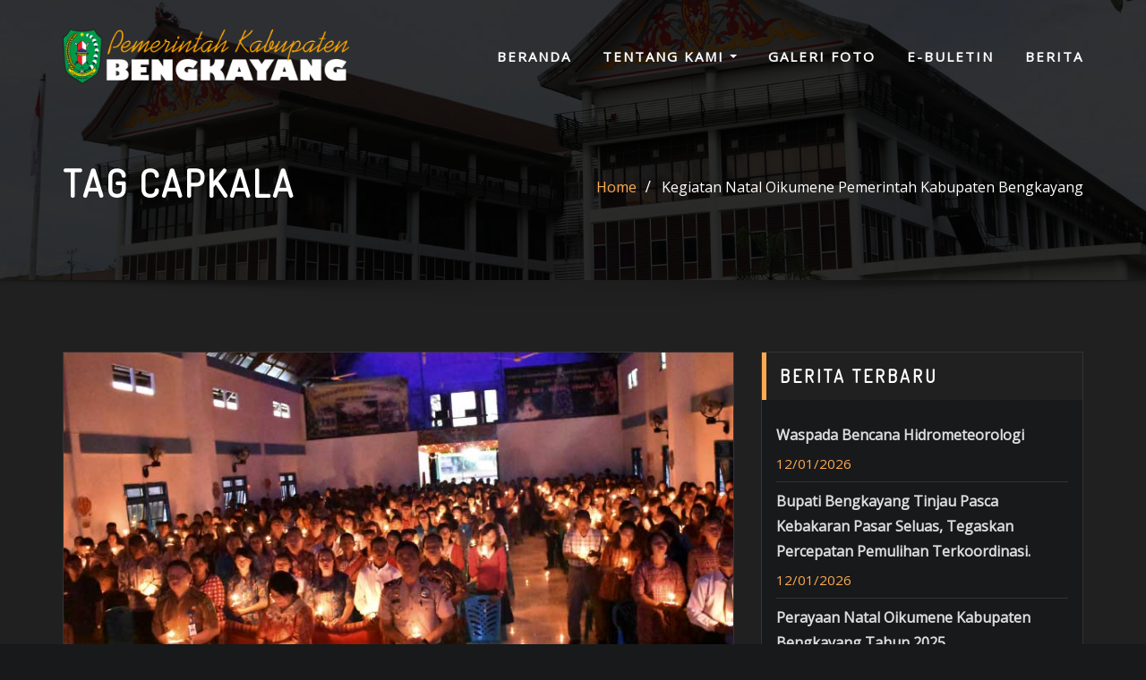

--- FILE ---
content_type: text/html; charset=UTF-8
request_url: https://bengkayangkab.go.id/tag/capkala/
body_size: 16419
content:
<!DOCTYPE html>
<html lang="en-US">
<head>	
	<meta charset="UTF-8">
    <meta name="viewport" content="width=device-width, initial-scale=1">
    <meta http-equiv="x-ua-compatible" content="ie=edge">
	
	
	<title>capkala &#8211; KABUPATEN BENGKAYANG</title>
<meta name='robots' content='max-image-preview:large' />
	<style>img:is([sizes="auto" i], [sizes^="auto," i]) { contain-intrinsic-size: 3000px 1500px }</style>
	<link rel='dns-prefetch' href='//www.googletagmanager.com' />
<link rel='dns-prefetch' href='//fonts.googleapis.com' />
<link rel='dns-prefetch' href='//pagead2.googlesyndication.com' />
<link rel="alternate" type="application/rss+xml" title="KABUPATEN BENGKAYANG &raquo; Feed" href="https://bengkayangkab.go.id/feed/" />
<link rel="alternate" type="application/rss+xml" title="KABUPATEN BENGKAYANG &raquo; Comments Feed" href="https://bengkayangkab.go.id/comments/feed/" />
<link rel="alternate" type="application/rss+xml" title="KABUPATEN BENGKAYANG &raquo; capkala Tag Feed" href="https://bengkayangkab.go.id/tag/capkala/feed/" />
<script type="text/javascript">
/* <![CDATA[ */
window._wpemojiSettings = {"baseUrl":"https:\/\/s.w.org\/images\/core\/emoji\/15.0.3\/72x72\/","ext":".png","svgUrl":"https:\/\/s.w.org\/images\/core\/emoji\/15.0.3\/svg\/","svgExt":".svg","source":{"concatemoji":"https:\/\/bengkayangkab.go.id\/wp-includes\/js\/wp-emoji-release.min.js?ver=6.7.4"}};
/*! This file is auto-generated */
!function(i,n){var o,s,e;function c(e){try{var t={supportTests:e,timestamp:(new Date).valueOf()};sessionStorage.setItem(o,JSON.stringify(t))}catch(e){}}function p(e,t,n){e.clearRect(0,0,e.canvas.width,e.canvas.height),e.fillText(t,0,0);var t=new Uint32Array(e.getImageData(0,0,e.canvas.width,e.canvas.height).data),r=(e.clearRect(0,0,e.canvas.width,e.canvas.height),e.fillText(n,0,0),new Uint32Array(e.getImageData(0,0,e.canvas.width,e.canvas.height).data));return t.every(function(e,t){return e===r[t]})}function u(e,t,n){switch(t){case"flag":return n(e,"\ud83c\udff3\ufe0f\u200d\u26a7\ufe0f","\ud83c\udff3\ufe0f\u200b\u26a7\ufe0f")?!1:!n(e,"\ud83c\uddfa\ud83c\uddf3","\ud83c\uddfa\u200b\ud83c\uddf3")&&!n(e,"\ud83c\udff4\udb40\udc67\udb40\udc62\udb40\udc65\udb40\udc6e\udb40\udc67\udb40\udc7f","\ud83c\udff4\u200b\udb40\udc67\u200b\udb40\udc62\u200b\udb40\udc65\u200b\udb40\udc6e\u200b\udb40\udc67\u200b\udb40\udc7f");case"emoji":return!n(e,"\ud83d\udc26\u200d\u2b1b","\ud83d\udc26\u200b\u2b1b")}return!1}function f(e,t,n){var r="undefined"!=typeof WorkerGlobalScope&&self instanceof WorkerGlobalScope?new OffscreenCanvas(300,150):i.createElement("canvas"),a=r.getContext("2d",{willReadFrequently:!0}),o=(a.textBaseline="top",a.font="600 32px Arial",{});return e.forEach(function(e){o[e]=t(a,e,n)}),o}function t(e){var t=i.createElement("script");t.src=e,t.defer=!0,i.head.appendChild(t)}"undefined"!=typeof Promise&&(o="wpEmojiSettingsSupports",s=["flag","emoji"],n.supports={everything:!0,everythingExceptFlag:!0},e=new Promise(function(e){i.addEventListener("DOMContentLoaded",e,{once:!0})}),new Promise(function(t){var n=function(){try{var e=JSON.parse(sessionStorage.getItem(o));if("object"==typeof e&&"number"==typeof e.timestamp&&(new Date).valueOf()<e.timestamp+604800&&"object"==typeof e.supportTests)return e.supportTests}catch(e){}return null}();if(!n){if("undefined"!=typeof Worker&&"undefined"!=typeof OffscreenCanvas&&"undefined"!=typeof URL&&URL.createObjectURL&&"undefined"!=typeof Blob)try{var e="postMessage("+f.toString()+"("+[JSON.stringify(s),u.toString(),p.toString()].join(",")+"));",r=new Blob([e],{type:"text/javascript"}),a=new Worker(URL.createObjectURL(r),{name:"wpTestEmojiSupports"});return void(a.onmessage=function(e){c(n=e.data),a.terminate(),t(n)})}catch(e){}c(n=f(s,u,p))}t(n)}).then(function(e){for(var t in e)n.supports[t]=e[t],n.supports.everything=n.supports.everything&&n.supports[t],"flag"!==t&&(n.supports.everythingExceptFlag=n.supports.everythingExceptFlag&&n.supports[t]);n.supports.everythingExceptFlag=n.supports.everythingExceptFlag&&!n.supports.flag,n.DOMReady=!1,n.readyCallback=function(){n.DOMReady=!0}}).then(function(){return e}).then(function(){var e;n.supports.everything||(n.readyCallback(),(e=n.source||{}).concatemoji?t(e.concatemoji):e.wpemoji&&e.twemoji&&(t(e.twemoji),t(e.wpemoji)))}))}((window,document),window._wpemojiSettings);
/* ]]> */
</script>
<link rel='stylesheet' id='ottwitter_css-css' href='https://bengkayangkab.go.id/wp-content/plugins/ot-twitter-feed/assets/css/ottwitterfeed.css?ver=6.7.4' type='text/css' media='all' />
<link rel='stylesheet' id='premium-addons-css' href='https://bengkayangkab.go.id/wp-content/plugins/premium-addons-for-elementor/assets/frontend/min-css/premium-addons.min.css?ver=4.10.81' type='text/css' media='all' />
<style id='wp-emoji-styles-inline-css' type='text/css'>

	img.wp-smiley, img.emoji {
		display: inline !important;
		border: none !important;
		box-shadow: none !important;
		height: 1em !important;
		width: 1em !important;
		margin: 0 0.07em !important;
		vertical-align: -0.1em !important;
		background: none !important;
		padding: 0 !important;
	}
</style>
<link rel='stylesheet' id='wp-block-library-css' href='https://bengkayangkab.go.id/wp-includes/css/dist/block-library/style.min.css?ver=6.7.4' type='text/css' media='all' />
<style id='tropicalista-pdfembed-style-inline-css' type='text/css'>
.wp-block-tropicalista-pdfembed{height:500px}

</style>
<style id='pdfemb-pdf-embedder-viewer-style-inline-css' type='text/css'>
.wp-block-pdfemb-pdf-embedder-viewer{max-width:none}

</style>
<style id='classic-theme-styles-inline-css' type='text/css'>
/*! This file is auto-generated */
.wp-block-button__link{color:#fff;background-color:#32373c;border-radius:9999px;box-shadow:none;text-decoration:none;padding:calc(.667em + 2px) calc(1.333em + 2px);font-size:1.125em}.wp-block-file__button{background:#32373c;color:#fff;text-decoration:none}
</style>
<style id='global-styles-inline-css' type='text/css'>
:root{--wp--preset--aspect-ratio--square: 1;--wp--preset--aspect-ratio--4-3: 4/3;--wp--preset--aspect-ratio--3-4: 3/4;--wp--preset--aspect-ratio--3-2: 3/2;--wp--preset--aspect-ratio--2-3: 2/3;--wp--preset--aspect-ratio--16-9: 16/9;--wp--preset--aspect-ratio--9-16: 9/16;--wp--preset--color--black: #000000;--wp--preset--color--cyan-bluish-gray: #abb8c3;--wp--preset--color--white: #ffffff;--wp--preset--color--pale-pink: #f78da7;--wp--preset--color--vivid-red: #cf2e2e;--wp--preset--color--luminous-vivid-orange: #ff6900;--wp--preset--color--luminous-vivid-amber: #fcb900;--wp--preset--color--light-green-cyan: #7bdcb5;--wp--preset--color--vivid-green-cyan: #00d084;--wp--preset--color--pale-cyan-blue: #8ed1fc;--wp--preset--color--vivid-cyan-blue: #0693e3;--wp--preset--color--vivid-purple: #9b51e0;--wp--preset--gradient--vivid-cyan-blue-to-vivid-purple: linear-gradient(135deg,rgba(6,147,227,1) 0%,rgb(155,81,224) 100%);--wp--preset--gradient--light-green-cyan-to-vivid-green-cyan: linear-gradient(135deg,rgb(122,220,180) 0%,rgb(0,208,130) 100%);--wp--preset--gradient--luminous-vivid-amber-to-luminous-vivid-orange: linear-gradient(135deg,rgba(252,185,0,1) 0%,rgba(255,105,0,1) 100%);--wp--preset--gradient--luminous-vivid-orange-to-vivid-red: linear-gradient(135deg,rgba(255,105,0,1) 0%,rgb(207,46,46) 100%);--wp--preset--gradient--very-light-gray-to-cyan-bluish-gray: linear-gradient(135deg,rgb(238,238,238) 0%,rgb(169,184,195) 100%);--wp--preset--gradient--cool-to-warm-spectrum: linear-gradient(135deg,rgb(74,234,220) 0%,rgb(151,120,209) 20%,rgb(207,42,186) 40%,rgb(238,44,130) 60%,rgb(251,105,98) 80%,rgb(254,248,76) 100%);--wp--preset--gradient--blush-light-purple: linear-gradient(135deg,rgb(255,206,236) 0%,rgb(152,150,240) 100%);--wp--preset--gradient--blush-bordeaux: linear-gradient(135deg,rgb(254,205,165) 0%,rgb(254,45,45) 50%,rgb(107,0,62) 100%);--wp--preset--gradient--luminous-dusk: linear-gradient(135deg,rgb(255,203,112) 0%,rgb(199,81,192) 50%,rgb(65,88,208) 100%);--wp--preset--gradient--pale-ocean: linear-gradient(135deg,rgb(255,245,203) 0%,rgb(182,227,212) 50%,rgb(51,167,181) 100%);--wp--preset--gradient--electric-grass: linear-gradient(135deg,rgb(202,248,128) 0%,rgb(113,206,126) 100%);--wp--preset--gradient--midnight: linear-gradient(135deg,rgb(2,3,129) 0%,rgb(40,116,252) 100%);--wp--preset--font-size--small: 13px;--wp--preset--font-size--medium: 20px;--wp--preset--font-size--large: 36px;--wp--preset--font-size--x-large: 42px;--wp--preset--spacing--20: 0.44rem;--wp--preset--spacing--30: 0.67rem;--wp--preset--spacing--40: 1rem;--wp--preset--spacing--50: 1.5rem;--wp--preset--spacing--60: 2.25rem;--wp--preset--spacing--70: 3.38rem;--wp--preset--spacing--80: 5.06rem;--wp--preset--shadow--natural: 6px 6px 9px rgba(0, 0, 0, 0.2);--wp--preset--shadow--deep: 12px 12px 50px rgba(0, 0, 0, 0.4);--wp--preset--shadow--sharp: 6px 6px 0px rgba(0, 0, 0, 0.2);--wp--preset--shadow--outlined: 6px 6px 0px -3px rgba(255, 255, 255, 1), 6px 6px rgba(0, 0, 0, 1);--wp--preset--shadow--crisp: 6px 6px 0px rgba(0, 0, 0, 1);}:where(.is-layout-flex){gap: 0.5em;}:where(.is-layout-grid){gap: 0.5em;}body .is-layout-flex{display: flex;}.is-layout-flex{flex-wrap: wrap;align-items: center;}.is-layout-flex > :is(*, div){margin: 0;}body .is-layout-grid{display: grid;}.is-layout-grid > :is(*, div){margin: 0;}:where(.wp-block-columns.is-layout-flex){gap: 2em;}:where(.wp-block-columns.is-layout-grid){gap: 2em;}:where(.wp-block-post-template.is-layout-flex){gap: 1.25em;}:where(.wp-block-post-template.is-layout-grid){gap: 1.25em;}.has-black-color{color: var(--wp--preset--color--black) !important;}.has-cyan-bluish-gray-color{color: var(--wp--preset--color--cyan-bluish-gray) !important;}.has-white-color{color: var(--wp--preset--color--white) !important;}.has-pale-pink-color{color: var(--wp--preset--color--pale-pink) !important;}.has-vivid-red-color{color: var(--wp--preset--color--vivid-red) !important;}.has-luminous-vivid-orange-color{color: var(--wp--preset--color--luminous-vivid-orange) !important;}.has-luminous-vivid-amber-color{color: var(--wp--preset--color--luminous-vivid-amber) !important;}.has-light-green-cyan-color{color: var(--wp--preset--color--light-green-cyan) !important;}.has-vivid-green-cyan-color{color: var(--wp--preset--color--vivid-green-cyan) !important;}.has-pale-cyan-blue-color{color: var(--wp--preset--color--pale-cyan-blue) !important;}.has-vivid-cyan-blue-color{color: var(--wp--preset--color--vivid-cyan-blue) !important;}.has-vivid-purple-color{color: var(--wp--preset--color--vivid-purple) !important;}.has-black-background-color{background-color: var(--wp--preset--color--black) !important;}.has-cyan-bluish-gray-background-color{background-color: var(--wp--preset--color--cyan-bluish-gray) !important;}.has-white-background-color{background-color: var(--wp--preset--color--white) !important;}.has-pale-pink-background-color{background-color: var(--wp--preset--color--pale-pink) !important;}.has-vivid-red-background-color{background-color: var(--wp--preset--color--vivid-red) !important;}.has-luminous-vivid-orange-background-color{background-color: var(--wp--preset--color--luminous-vivid-orange) !important;}.has-luminous-vivid-amber-background-color{background-color: var(--wp--preset--color--luminous-vivid-amber) !important;}.has-light-green-cyan-background-color{background-color: var(--wp--preset--color--light-green-cyan) !important;}.has-vivid-green-cyan-background-color{background-color: var(--wp--preset--color--vivid-green-cyan) !important;}.has-pale-cyan-blue-background-color{background-color: var(--wp--preset--color--pale-cyan-blue) !important;}.has-vivid-cyan-blue-background-color{background-color: var(--wp--preset--color--vivid-cyan-blue) !important;}.has-vivid-purple-background-color{background-color: var(--wp--preset--color--vivid-purple) !important;}.has-black-border-color{border-color: var(--wp--preset--color--black) !important;}.has-cyan-bluish-gray-border-color{border-color: var(--wp--preset--color--cyan-bluish-gray) !important;}.has-white-border-color{border-color: var(--wp--preset--color--white) !important;}.has-pale-pink-border-color{border-color: var(--wp--preset--color--pale-pink) !important;}.has-vivid-red-border-color{border-color: var(--wp--preset--color--vivid-red) !important;}.has-luminous-vivid-orange-border-color{border-color: var(--wp--preset--color--luminous-vivid-orange) !important;}.has-luminous-vivid-amber-border-color{border-color: var(--wp--preset--color--luminous-vivid-amber) !important;}.has-light-green-cyan-border-color{border-color: var(--wp--preset--color--light-green-cyan) !important;}.has-vivid-green-cyan-border-color{border-color: var(--wp--preset--color--vivid-green-cyan) !important;}.has-pale-cyan-blue-border-color{border-color: var(--wp--preset--color--pale-cyan-blue) !important;}.has-vivid-cyan-blue-border-color{border-color: var(--wp--preset--color--vivid-cyan-blue) !important;}.has-vivid-purple-border-color{border-color: var(--wp--preset--color--vivid-purple) !important;}.has-vivid-cyan-blue-to-vivid-purple-gradient-background{background: var(--wp--preset--gradient--vivid-cyan-blue-to-vivid-purple) !important;}.has-light-green-cyan-to-vivid-green-cyan-gradient-background{background: var(--wp--preset--gradient--light-green-cyan-to-vivid-green-cyan) !important;}.has-luminous-vivid-amber-to-luminous-vivid-orange-gradient-background{background: var(--wp--preset--gradient--luminous-vivid-amber-to-luminous-vivid-orange) !important;}.has-luminous-vivid-orange-to-vivid-red-gradient-background{background: var(--wp--preset--gradient--luminous-vivid-orange-to-vivid-red) !important;}.has-very-light-gray-to-cyan-bluish-gray-gradient-background{background: var(--wp--preset--gradient--very-light-gray-to-cyan-bluish-gray) !important;}.has-cool-to-warm-spectrum-gradient-background{background: var(--wp--preset--gradient--cool-to-warm-spectrum) !important;}.has-blush-light-purple-gradient-background{background: var(--wp--preset--gradient--blush-light-purple) !important;}.has-blush-bordeaux-gradient-background{background: var(--wp--preset--gradient--blush-bordeaux) !important;}.has-luminous-dusk-gradient-background{background: var(--wp--preset--gradient--luminous-dusk) !important;}.has-pale-ocean-gradient-background{background: var(--wp--preset--gradient--pale-ocean) !important;}.has-electric-grass-gradient-background{background: var(--wp--preset--gradient--electric-grass) !important;}.has-midnight-gradient-background{background: var(--wp--preset--gradient--midnight) !important;}.has-small-font-size{font-size: var(--wp--preset--font-size--small) !important;}.has-medium-font-size{font-size: var(--wp--preset--font-size--medium) !important;}.has-large-font-size{font-size: var(--wp--preset--font-size--large) !important;}.has-x-large-font-size{font-size: var(--wp--preset--font-size--x-large) !important;}
:where(.wp-block-post-template.is-layout-flex){gap: 1.25em;}:where(.wp-block-post-template.is-layout-grid){gap: 1.25em;}
:where(.wp-block-columns.is-layout-flex){gap: 2em;}:where(.wp-block-columns.is-layout-grid){gap: 2em;}
:root :where(.wp-block-pullquote){font-size: 1.5em;line-height: 1.6;}
</style>
<link rel='stylesheet' id='dashicons-css' href='https://bengkayangkab.go.id/wp-includes/css/dashicons.min.css?ver=6.7.4' type='text/css' media='all' />
<link rel='stylesheet' id='bootstrap-css' href='https://bengkayangkab.go.id/wp-content/themes/designexo/assets/css/bootstrap.css?ver=6.7.4' type='text/css' media='all' />
<link rel='stylesheet' id='font-awesome-css' href='https://bengkayangkab.go.id/wp-content/plugins/elementor/assets/lib/font-awesome/css/font-awesome.min.css?ver=4.7.0' type='text/css' media='all' />
<link rel='stylesheet' id='designexo-style-css' href='https://bengkayangkab.go.id/wp-content/themes/interior-dark/style.css?ver=6.7.4' type='text/css' media='all' />
<style id='designexo-style-inline-css' type='text/css'>
	.theme-testimonial { 
				background-image: url( http://bengkayangkab.go.id/wp-content/themes/interior-dark/assets/img/theme-testi-bg.jpg);
				background-size: cover;
				background-position: center center;
			}
.navbar img.custom-logo, .theme-header-logo-center img.custom-logo {
			max-width: 321px;
			height: auto;
			}
.theme-page-header-area {
				background: #17212c url(https://bengkayangkab.go.id/wp-content/uploads/2022/03/designexo-header-image.jpg);
				background-attachment: scroll;
				background-position: top center;
				background-repeat: no-repeat;
				background-size: cover;
			}

</style>
<link rel='stylesheet' id='designexo-theme-default-css' href='https://bengkayangkab.go.id/wp-content/themes/designexo/assets/css/theme-default.css?ver=6.7.4' type='text/css' media='all' />
<link rel='stylesheet' id='animate-css-css' href='https://bengkayangkab.go.id/wp-content/themes/designexo/assets/css/animate.css?ver=6.7.4' type='text/css' media='all' />
<link rel='stylesheet' id='bootstrap-smartmenus-css-css' href='https://bengkayangkab.go.id/wp-content/themes/designexo/assets/css/bootstrap-smartmenus.css?ver=6.7.4' type='text/css' media='all' />
<link rel='stylesheet' id='owl.carousel-css-css' href='https://bengkayangkab.go.id/wp-content/themes/designexo/assets/css/owl.carousel.css?ver=6.7.4' type='text/css' media='all' />
<link rel='stylesheet' id='designexo-google-fonts-css' href='//fonts.googleapis.com/css?family=ABeeZee%7CAbel%7CAbril+Fatface%7CAclonica%7CAcme%7CActor%7CAdamina%7CAdvent+Pro%7CAguafina+Script%7CAkronim%7CAladin%7CAldrich%7CAlef%7CAlegreya%7CAlegreya+SC%7CAlegreya+Sans%7CAlegreya+Sans+SC%7CAlex+Brush%7CAlfa+Slab+One%7CAlice%7CAlike%7CAlike+Angular%7CAllan%7CAllerta%7CAllerta+Stencil%7CAllura%7CAlmendra%7CAlmendra+Display%7CAlmendra+SC%7CAmarante%7CAmaranth%7CAmatic+SC%7CAmatica+SC%7CAmethysta%7CAmiko%7CAmiri%7CAmita%7CAnaheim%7CAndada%7CAndika%7CAngkor%7CAnnie+Use+Your+Telescope%7CAnonymous+Pro%7CAntic%7CAntic+Didone%7CAntic+Slab%7CAnton%7CArapey%7CArbutus%7CArbutus+Slab%7CArchitects+Daughter%7CArchivo+Black%7CArchivo+Narrow%7CAref+Ruqaa%7CArima+Madurai%7CArimo%7CArizonia%7CArmata%7CArtifika%7CArvo%7CArya%7CAsap%7CAsar%7CAsset%7CAssistant%7CAstloch%7CAsul%7CAthiti%7CAtma%7CAtomic+Age%7CAubrey%7CAudiowide%7CAutour+One%7CAverage%7CAverage+Sans%7CAveria+Gruesa+Libre%7CAveria+Libre%7CAveria+Sans+Libre%7CAveria+Serif+Libre%7CBad+Script%7CBaloo%7CBaloo+Bhai%7CBaloo+Da%7CBaloo+Thambi%7CBalthazar%7CBangers%7CBarlow%7CBasic%7CBattambang%7CBaumans%7CBayon%7CBelgrano%7CBelleza%7CBenchNine%7CBentham%7CBerkshire+Swash%7CBevan%7CBigelow+Rules%7CBigshot+One%7CBilbo%7CBilbo+Swash+Caps%7CBioRhyme%7CBioRhyme+Expanded%7CBiryani%7CBitter%7CBlack+Ops+One%7CBokor%7CBonbon%7CBoogaloo%7CBowlby+One%7CBowlby+One+SC%7CBrawler%7CBree+Serif%7CBubblegum+Sans%7CBubbler+One%7CBuda%7CBuenard%7CBungee%7CBungee+Hairline%7CBungee+Inline%7CBungee+Outline%7CBungee+Shade%7CButcherman%7CButterfly+Kids%7CCabin%7CCabin+Condensed%7CCabin+Sketch%7CCaesar+Dressing%7CCagliostro%7CCairo%7CCalligraffitti%7CCambay%7CCambo%7CCandal%7CCantarell%7CCantata+One%7CCantora+One%7CCapriola%7CCardo%7CCarme%7CCarrois+Gothic%7CCarrois+Gothic+SC%7CCarter+One%7CCatamaran%7CCaudex%7CCaveat%7CCaveat+Brush%7CCedarville+Cursive%7CCeviche+One%7CChanga%7CChanga+One%7CChango%7CChathura%7CChau+Philomene+One%7CChela+One%7CChelsea+Market%7CChenla%7CCherry+Cream+Soda%7CCherry+Swash%7CChewy%7CChicle%7CChivo%7CChonburi%7CCinzel%7CCinzel+Decorative%7CClicker+Script%7CCoda%7CCoda+Caption%7CCodystar%7CCoiny%7CCombo%7CComfortaa%7CComing+Soon%7CConcert+One%7CCondiment%7CContent%7CContrail+One%7CConvergence%7CCookie%7CCopse%7CCorben%7CCormorant%7CCormorant+Garamond%7CCormorant+Infant%7CCormorant+SC%7CCormorant+Unicase%7CCormorant+Upright%7CCourgette%7CCousine%7CCoustard%7CCovered+By+Your+Grace%7CCrafty+Girls%7CCreepster%7CCrete+Round%7CCrimson+Text%7CCroissant+One%7CCrushed%7CCuprum%7CCutive%7CCutive+Mono%7CDamion%7CDancing+Script%7CDangrek%7CDavid+Libre%7CDawning+of+a+New+Day%7CDays+One%7CDekko%7CDelius%7CDelius+Swash+Caps%7CDelius+Unicase%7CDella+Respira%7CDenk+One%7CDevonshire%7CDhurjati%7CDidact+Gothic%7CDiplomata%7CDiplomata+SC%7CDomine%7CDonegal+One%7CDoppio+One%7CDorsa%7CDosis%7CDr+Sugiyama%7CDroid+Sans%7CDroid+Sans+Mono%7CDroid+Serif%7CDuru+Sans%7CDynalight%7CEB+Garamond%7CEagle+Lake%7CEater%7CEconomica%7CEczar%7CEk+Mukta%7CEl+Messiri%7CElectrolize%7CElsie%7CElsie+Swash+Caps%7CEmblema+One%7CEmilys+Candy%7CEngagement%7CEnglebert%7CEnriqueta%7CErica+One%7CEsteban%7CEuphoria+Script%7CEwert%7CExo%7CExo+2%7CExpletus+Sans%7CFanwood+Text%7CFarsan%7CFascinate%7CFascinate+Inline%7CFaster+One%7CFasthand%7CFauna+One%7CFederant%7CFedero%7CFelipa%7CFenix%7CFinger+Paint%7CFira+Mono%7CFira+Sans%7CFjalla+One%7CFjord+One%7CFlamenco%7CFlavors%7CFondamento%7CFontdiner+Swanky%7CForum%7CFrancois+One%7CFrank+Ruhl+Libre%7CFreckle+Face%7CFredericka+the+Great%7CFredoka+One%7CFreehand%7CFresca%7CFrijole%7CFruktur%7CFugaz+One%7CGFS+Didot%7CGFS+Neohellenic%7CGabriela%7CGafata%7CGalada%7CGaldeano%7CGalindo%7CGentium+Basic%7CGentium+Book+Basic%7CGeo%7CGeostar%7CGeostar+Fill%7CGermania+One%7CGidugu%7CGilda+Display%7CGive+You+Glory%7CGlass+Antiqua%7CGlegoo%7CGloria+Hallelujah%7CGoblin+One%7CGochi+Hand%7CGorditas%7CGoudy+Bookletter+1911%7CGraduate%7CGrand+Hotel%7CGravitas+One%7CGreat+Vibes%7CGriffy%7CGruppo%7CGudea%7CGurajada%7CHabibi%7CHalant%7CHammersmith+One%7CHanalei%7CHanalei+Fill%7CHandlee%7CHanuman%7CHappy+Monkey%7CHarmattan%7CHeadland+One%7CHeebo%7CHenny+Penny%7CHerr+Von+Muellerhoff%7CHind%7CHind+Guntur%7CHind+Madurai%7CHind+Siliguri%7CHind+Vadodara%7CHoltwood+One+SC%7CHomemade+Apple%7CHomenaje%7CIM+Fell+DW+Pica%7CIM+Fell+DW+Pica+SC%7CIM+Fell+Double+Pica%7CIM+Fell+Double+Pica+SC%7CIM+Fell+English%7CIM+Fell+English+SC%7CIM+Fell+French+Canon%7CIM+Fell+French+Canon+SC%7CIM+Fell+Great+Primer%7CIM+Fell+Great+Primer+SC%7CIceberg%7CIceland%7CImprima%7CInconsolata%7CInder%7CIndie+Flower%7CInika%7CInknut+Antiqua%7CIrish+Grover%7CIstok+Web%7CItaliana%7CItalianno%7CItim%7CJacques+Francois%7CJacques+Francois+Shadow%7CJaldi%7CJim+Nightshade%7CJockey+One%7CJolly+Lodger%7CJomhuria%7CJosefin+Sans%7CJosefin+Slab%7CJoti+One%7CJudson%7CJulee%7CJulius+Sans+One%7CJunge%7CJura%7CJust+Another+Hand%7CJust+Me+Again+Down+Here%7CKadwa%7CKalam%7CKameron%7CKanit%7CKantumruy%7CKarla%7CKarma%7CKatibeh%7CKaushan+Script%7CKavivanar%7CKavoon%7CKdam+Thmor%7CKeania+One%7CKelly+Slab%7CKenia%7CKhand%7CKhmer%7CKhula%7CKite+One%7CKnewave%7CKotta+One%7CKoulen%7CKranky%7CKreon%7CKristi%7CKrona+One%7CKumar+One%7CKumar+One+Outline%7CKurale%7CLa+Belle+Aurore%7CLaila%7CLakki+Reddy%7CLalezar%7CLancelot%7CLateef%7CLato%7CLeague+Script%7CLeckerli+One%7CLedger%7CLekton%7CLemon%7CLemonada%7CLibre+Baskerville%7CLibre+Franklin%7CLife+Savers%7CLilita+One%7CLily+Script+One%7CLimelight%7CLinden+Hill%7CLobster%7CLobster+Two%7CLondrina+Outline%7CLondrina+Shadow%7CLondrina+Sketch%7CLondrina+Solid%7CLora%7CLove+Ya+Like+A+Sister%7CLoved+by+the+King%7CLovers+Quarrel%7CLuckiest+Guy%7CLusitana%7CLustria%7CMacondo%7CMacondo+Swash+Caps%7CMada%7CMagra%7CMaiden+Orange%7CMaitree%7CMako%7CMallanna%7CMandali%7CMarcellus%7CMarcellus+SC%7CMarck+Script%7CMargarine%7CMarko+One%7CMarmelad%7CMartel%7CMartel+Sans%7CMarvel%7CMate%7CMate+SC%7CMaven+Pro%7CMcLaren%7CMeddon%7CMedievalSharp%7CMedula+One%7CMeera+Inimai%7CMegrim%7CMeie+Script%7CMerienda%7CMerienda+One%7CMerriweather%7CMerriweather+Sans%7CMetal%7CMetal+Mania%7CMetamorphous%7CMetrophobic%7CMichroma%7CMilonga%7CMiltonian%7CMiltonian+Tattoo%7CMiniver%7CMiriam+Libre%7CMirza%7CMiss+Fajardose%7CMitr%7CModak%7CModern+Antiqua%7CMogra%7CMolengo%7CMolle%7CMonda%7CMonofett%7CMonoton%7CMonsieur+La+Doulaise%7CMontaga%7CMontez%7CMontserrat%7CMontserrat+Alternates%7CMontserrat+Subrayada%7CMoul%7CMoulpali%7CMountains+of+Christmas%7CMouse+Memoirs%7CMr+Bedfort%7CMr+Dafoe%7CMr+De+Haviland%7CMrs+Saint+Delafield%7CMrs+Sheppards%7CMukta+Vaani%7CMuli%7CMystery+Quest%7CNTR%7CNeucha%7CNeuton%7CNew+Rocker%7CNews+Cycle%7CNiconne%7CNixie+One%7CNobile%7CNokora%7CNorican%7CNosifer%7CNothing+You+Could+Do%7CNoticia+Text%7CNoto+Sans%7CNoto+Serif%7CNova+Cut%7CNova+Flat%7CNova+Mono%7CNova+Oval%7CNova+Round%7CNova+Script%7CNova+Slim%7CNova+Square%7CNumans%7CNunito%7COdor+Mean+Chey%7COffside%7COld+Standard+TT%7COldenburg%7COleo+Script%7COleo+Script+Swash+Caps%7COpen+Sans%7COpen+Sans+Condensed%7COranienbaum%7COrbitron%7COregano%7COrienta%7COriginal+Surfer%7COswald%7COver+the+Rainbow%7COverlock%7COverlock+SC%7COvo%7COxygen%7COxygen+Mono%7CPT+Mono%7CPT+Sans%7CPT+Sans+Caption%7CPT+Sans+Narrow%7CPT+Serif%7CPT+Serif+Caption%7CPacifico%7CPalanquin%7CPalanquin+Dark%7CPaprika%7CParisienne%7CPassero+One%7CPassion+One%7CPathway+Gothic+One%7CPatrick+Hand%7CPatrick+Hand+SC%7CPattaya%7CPatua+One%7CPavanam%7CPaytone+One%7CPeddana%7CPeralta%7CPermanent+Marker%7CPetit+Formal+Script%7CPetrona%7CPhilosopher%7CPiedra%7CPinyon+Script%7CPirata+One%7CPlaster%7CPlay%7CPlayball%7CPlayfair+Display%7CPlayfair+Display+SC%7CPodkova%7CPoiret+One%7CPoller+One%7CPoly%7CPompiere%7CPontano+Sans%7CPoppins%7CPort+Lligat+Sans%7CPort+Lligat+Slab%7CPragati+Narrow%7CPrata%7CPreahvihear%7CPress+Start+2P%7CPridi%7CPrincess+Sofia%7CProciono%7CPrompt%7CProsto+One%7CProza+Libre%7CPuritan%7CPurple+Purse%7CQuando%7CQuantico%7CQuattrocento%7CQuattrocento+Sans%7CQuestrial%7CQuicksand%7CQuintessential%7CQwigley%7CRacing+Sans+One%7CRadley%7CRajdhani%7CRakkas%7CRaleway%7CRaleway+Dots%7CRamabhadra%7CRamaraja%7CRambla%7CRammetto+One%7CRanchers%7CRancho%7CRanga%7CRasa%7CRationale%7CRavi+Prakash%7CRedressed%7CReem+Kufi%7CReenie+Beanie%7CRevalia%7CRhodium+Libre%7CRibeye%7CRibeye+Marrow%7CRighteous%7CRisque%7CRoboto%7CRoboto+Condensed%7CRoboto+Mono%7CRoboto+Slab%7CRochester%7CRock+Salt%7CRokkitt%7CRomanesco%7CRopa+Sans%7CRosario%7CRosarivo%7CRouge+Script%7CRozha+One%7CRubik%7CRubik+Mono+One%7CRubik+One%7CRuda%7CRufina%7CRuge+Boogie%7CRuluko%7CRum+Raisin%7CRuslan+Display%7CRusso+One%7CRuthie%7CRye%7CSacramento%7CSahitya%7CSail%7CSalsa%7CSanchez%7CSancreek%7CSansita+One%7CSarala%7CSarina%7CSarpanch%7CSatisfy%7CScada%7CScheherazade%7CSchoolbell%7CScope+One%7CSeaweed+Script%7CSecular+One%7CSevillana%7CSeymour+One%7CShadows+Into+Light%7CShadows+Into+Light+Two%7CShanti%7CShare%7CShare+Tech%7CShare+Tech+Mono%7CShojumaru%7CShort+Stack%7CShrikhand%7CSiemreap%7CSigmar+One%7CSignika%7CSignika+Negative%7CSimonetta%7CSintony%7CSirin+Stencil%7CSix+Caps%7CSkranji%7CSlabo+13px%7CSlabo+27px%7CSlackey%7CSmokum%7CSmythe%7CSniglet%7CSnippet%7CSnowburst+One%7CSofadi+One%7CSofia%7CSonsie+One%7CSorts+Mill+Goudy%7CSource+Code+Pro%7CSource+Sans+Pro%7CSource+Serif+Pro%7CSpace+Mono%7CSpecial+Elite%7CSpicy+Rice%7CSpinnaker%7CSpirax%7CSquada+One%7CSree+Krushnadevaraya%7CSriracha%7CStalemate%7CStalinist+One%7CStardos+Stencil%7CStint+Ultra+Condensed%7CStint+Ultra+Expanded%7CStoke%7CStrait%7CSue+Ellen+Francisco%7CSuez+One%7CSumana%7CSunshiney%7CSupermercado+One%7CSura%7CSuranna%7CSuravaram%7CSuwannaphum%7CSwanky+and+Moo+Moo%7CSyncopate%7CTangerine%7CTaprom%7CTauri%7CTaviraj%7CTeko%7CTelex%7CTenali+Ramakrishna%7CTenor+Sans%7CText+Me+One%7CThe+Girl+Next+Door%7CTienne%7CTillana%7CTimmana%7CTinos%7CTitan+One%7CTitillium+Web%7CTrade+Winds%7CTrirong%7CTrocchi%7CTrochut%7CTrykker%7CTulpen+One%7CUbuntu%7CUbuntu+Condensed%7CUbuntu+Mono%7CUltra%7CUncial+Antiqua%7CUnderdog%7CUnica+One%7CUnifrakturCook%7CUnifrakturMaguntia%7CUnkempt%7CUnlock%7CUnna%7CVT323%7CVampiro+One%7CVarela%7CVarela+Round%7CVast+Shadow%7CVesper+Libre%7CVibur%7CVidaloka%7CViga%7CVoces%7CVolkhov%7CVollkorn%7CVoltaire%7CWaiting+for+the+Sunrise%7CWallpoet%7CWalter+Turncoat%7CWarnes%7CWellfleet%7CWendy+One%7CWire+One%7CWork+Sans%7CYanone+Kaffeesatz%7CYantramanav%7CYatra+One%7CYellowtail%7CYeseva+One%7CYesteryear%7CYrsa%7CZeyada&#038;subset=latin%2Clatin-ext' type='text/css' media='all' />
<link rel='stylesheet' id='dflip-style-css' href='https://bengkayangkab.go.id/wp-content/plugins/3d-flipbook-dflip-lite/assets/css/dflip.min.css?ver=2.3.57' type='text/css' media='all' />
<link rel='stylesheet' id='graphina_chart-css-css' href='https://bengkayangkab.go.id/wp-content/plugins/graphina-elementor-charts-and-graphs/assets/css/graphina-chart.css?ver=3.1.7' type='text/css' media='all' />
<link rel='stylesheet' id='tablepress-default-css' href='https://bengkayangkab.go.id/wp-content/plugins/tablepress/css/build/default.css?ver=3.2.3' type='text/css' media='all' />
<link rel='stylesheet' id='interior-dark-parent-style-css' href='https://bengkayangkab.go.id/wp-content/themes/designexo/style.css?ver=6.7.4' type='text/css' media='all' />
<link rel='stylesheet' id='interior-dark-child-style-css' href='https://bengkayangkab.go.id/wp-content/themes/interior-dark/style.css?ver=6.7.4' type='text/css' media='all' />
<link rel='stylesheet' id='interior-dark-default-css-css' href='https://bengkayangkab.go.id/wp-content/themes/interior-dark/assets/css/theme-default.css?ver=6.7.4' type='text/css' media='all' />
<link rel='stylesheet' id='elementor-frontend-css' href='https://bengkayangkab.go.id/wp-content/plugins/elementor/assets/css/frontend.min.css?ver=3.32.3' type='text/css' media='all' />
<link rel='stylesheet' id='eael-general-css' href='https://bengkayangkab.go.id/wp-content/plugins/essential-addons-for-elementor-lite/assets/front-end/css/view/general.min.css?ver=6.1.1' type='text/css' media='all' />
<script type="text/javascript" src="https://bengkayangkab.go.id/wp-includes/js/jquery/jquery.min.js?ver=3.7.1" id="jquery-core-js"></script>
<script type="text/javascript" src="https://bengkayangkab.go.id/wp-includes/js/jquery/jquery-migrate.min.js?ver=3.4.1" id="jquery-migrate-js"></script>
<script type="text/javascript" src="https://bengkayangkab.go.id/wp-content/themes/designexo/assets/js/bootstrap.js?ver=6.7.4" id="bootstrap-js-js"></script>
<script type="text/javascript" src="https://bengkayangkab.go.id/wp-content/themes/designexo/assets/js/smartmenus/jquery.smartmenus.js?ver=6.7.4" id="smartmenus-js-js"></script>
<script type="text/javascript" src="https://bengkayangkab.go.id/wp-content/themes/designexo/assets/js/custom.js?ver=6.7.4" id="designexo-custom-js-js"></script>
<script type="text/javascript" src="https://bengkayangkab.go.id/wp-content/themes/designexo/assets/js/smartmenus/bootstrap-smartmenus.js?ver=6.7.4" id="bootstrap-smartmenus-js-js"></script>
<script type="text/javascript" src="https://bengkayangkab.go.id/wp-content/themes/designexo/assets/js/owl.carousel.min.js?ver=6.7.4" id="owl-carousel-js-js"></script>
<script type="text/javascript" src="https://bengkayangkab.go.id/wp-content/themes/designexo/assets/js/animation/animate.js?ver=6.7.4" id="animate-js-js"></script>
<script type="text/javascript" src="https://bengkayangkab.go.id/wp-content/themes/designexo/assets/js/wow.js?ver=6.7.4" id="wow-js-js"></script>

<!-- Google tag (gtag.js) snippet added by Site Kit -->
<!-- Google Analytics snippet added by Site Kit -->
<script type="text/javascript" src="https://www.googletagmanager.com/gtag/js?id=GT-5MGPJMK" id="google_gtagjs-js" async></script>
<script type="text/javascript" id="google_gtagjs-js-after">
/* <![CDATA[ */
window.dataLayer = window.dataLayer || [];function gtag(){dataLayer.push(arguments);}
gtag("set","linker",{"domains":["bengkayangkab.go.id"]});
gtag("js", new Date());
gtag("set", "developer_id.dZTNiMT", true);
gtag("config", "GT-5MGPJMK");
/* ]]> */
</script>
<link rel="https://api.w.org/" href="https://bengkayangkab.go.id/wp-json/" /><link rel="alternate" title="JSON" type="application/json" href="https://bengkayangkab.go.id/wp-json/wp/v2/tags/258" /><link rel="EditURI" type="application/rsd+xml" title="RSD" href="https://bengkayangkab.go.id/xmlrpc.php?rsd" />
<style id="essential-blocks-global-styles">
            :root {
                --eb-global-primary-color: #101828;
--eb-global-secondary-color: #475467;
--eb-global-tertiary-color: #98A2B3;
--eb-global-text-color: #475467;
--eb-global-heading-color: #1D2939;
--eb-global-link-color: #444CE7;
--eb-global-background-color: #F9FAFB;
--eb-global-button-text-color: #FFFFFF;
--eb-global-button-background-color: #101828;
--eb-gradient-primary-color: linear-gradient(90deg, hsla(259, 84%, 78%, 1) 0%, hsla(206, 67%, 75%, 1) 100%);
--eb-gradient-secondary-color: linear-gradient(90deg, hsla(18, 76%, 85%, 1) 0%, hsla(203, 69%, 84%, 1) 100%);
--eb-gradient-tertiary-color: linear-gradient(90deg, hsla(248, 21%, 15%, 1) 0%, hsla(250, 14%, 61%, 1) 100%);
--eb-gradient-background-color: linear-gradient(90deg, rgb(250, 250, 250) 0%, rgb(233, 233, 233) 49%, rgb(244, 243, 243) 100%);

                --eb-tablet-breakpoint: 1024px;
--eb-mobile-breakpoint: 767px;

            }
            
            
        </style><meta name="generator" content="Site Kit by Google 1.170.0" /><!-- Google Tag Manager -->
<script>(function(w,d,s,l,i){w[l]=w[l]||[];w[l].push({'gtm.start':
new Date().getTime(),event:'gtm.js'});var f=d.getElementsByTagName(s)[0],
j=d.createElement(s),dl=l!='dataLayer'?'&l='+l:'';j.async=true;j.src=
'https://www.googletagmanager.com/gtm.js?id='+i+dl;f.parentNode.insertBefore(j,f);
})(window,document,'script','dataLayer','GTM-P25CVB4F');</script>
<!-- End Google Tag Manager -->

<!-- Google tag (gtag.js) -->
<script async src="https://www.googletagmanager.com/gtag/js?id=G-4PT339SBNK"></script>
<script>
  window.dataLayer = window.dataLayer || [];
  function gtag(){dataLayer.push(arguments);}
  gtag('js', new Date());

  gtag('config', 'G-4PT339SBNK');
</script>
<!-- Google AdSense meta tags added by Site Kit -->
<meta name="google-adsense-platform-account" content="ca-host-pub-2644536267352236">
<meta name="google-adsense-platform-domain" content="sitekit.withgoogle.com">
<!-- End Google AdSense meta tags added by Site Kit -->
<meta name="generator" content="Elementor 3.32.3; features: additional_custom_breakpoints; settings: css_print_method-external, google_font-enabled, font_display-auto">
			<style>
				.e-con.e-parent:nth-of-type(n+4):not(.e-lazyloaded):not(.e-no-lazyload),
				.e-con.e-parent:nth-of-type(n+4):not(.e-lazyloaded):not(.e-no-lazyload) * {
					background-image: none !important;
				}
				@media screen and (max-height: 1024px) {
					.e-con.e-parent:nth-of-type(n+3):not(.e-lazyloaded):not(.e-no-lazyload),
					.e-con.e-parent:nth-of-type(n+3):not(.e-lazyloaded):not(.e-no-lazyload) * {
						background-image: none !important;
					}
				}
				@media screen and (max-height: 640px) {
					.e-con.e-parent:nth-of-type(n+2):not(.e-lazyloaded):not(.e-no-lazyload),
					.e-con.e-parent:nth-of-type(n+2):not(.e-lazyloaded):not(.e-no-lazyload) * {
						background-image: none !important;
					}
				}
			</style>
					<style type="text/css">
						.site-title,
			.site-description {
				position: absolute;
				clip: rect(1px, 1px, 1px, 1px);
			}

					</style>
		
<!-- Google AdSense snippet added by Site Kit -->
<script type="text/javascript" async="async" src="https://pagead2.googlesyndication.com/pagead/js/adsbygoogle.js?client=ca-pub-3005007070358875&amp;host=ca-host-pub-2644536267352236" crossorigin="anonymous"></script>

<!-- End Google AdSense snippet added by Site Kit -->
<link rel="icon" href="https://bengkayangkab.go.id/wp-content/uploads/2022/03/cropped-favicon-32x32.png" sizes="32x32" />
<link rel="icon" href="https://bengkayangkab.go.id/wp-content/uploads/2022/03/cropped-favicon-192x192.png" sizes="192x192" />
<link rel="apple-touch-icon" href="https://bengkayangkab.go.id/wp-content/uploads/2022/03/cropped-favicon-180x180.png" />
<meta name="msapplication-TileImage" content="https://bengkayangkab.go.id/wp-content/uploads/2022/03/cropped-favicon-270x270.png" />
</head>
<body class="archive tag tag-capkala tag-258 wp-custom-logo theme-wide tailor-ui elementor-default elementor-kit-3979" >

<!-- Google Tag Manager (noscript) -->
<noscript><iframe src="https://www.googletagmanager.com/ns.html?id=GTM-P25CVB4F"
height="0" width="0" style="display:none;visibility:hidden"></iframe></noscript>
<!-- End Google Tag Manager (noscript) --><a class="screen-reader-text skip-link" href="#content">Skip to content</a>
<div id="wrapper">
    	<!-- Theme Menubar -->
	<nav class="navbar navbar-expand-lg not-sticky navbar-light navbar-header-wrap header-sticky">
		<div class="container">
			<div class="row align-self-center">
				
					<div class="align-self-center">	
						<a href="https://bengkayangkab.go.id/" class="navbar-brand" rel="home"><img fetchpriority="high" width="2959" height="572" src="https://bengkayangkab.go.id/wp-content/uploads/2022/03/cropped-LOGO-WEB-BENGKAYANG-TEKS-1.png" class="custom-logo" alt="KABUPATEN BENGKAYANG" decoding="async" srcset="https://bengkayangkab.go.id/wp-content/uploads/2022/03/cropped-LOGO-WEB-BENGKAYANG-TEKS-1.png 2959w, https://bengkayangkab.go.id/wp-content/uploads/2022/03/cropped-LOGO-WEB-BENGKAYANG-TEKS-1-300x58.png 300w, https://bengkayangkab.go.id/wp-content/uploads/2022/03/cropped-LOGO-WEB-BENGKAYANG-TEKS-1-1024x198.png 1024w, https://bengkayangkab.go.id/wp-content/uploads/2022/03/cropped-LOGO-WEB-BENGKAYANG-TEKS-1-768x148.png 768w, https://bengkayangkab.go.id/wp-content/uploads/2022/03/cropped-LOGO-WEB-BENGKAYANG-TEKS-1-1536x297.png 1536w, https://bengkayangkab.go.id/wp-content/uploads/2022/03/cropped-LOGO-WEB-BENGKAYANG-TEKS-1-2048x396.png 2048w" sizes="(max-width: 2959px) 100vw, 2959px" /></a>					
		
    						<button class="navbar-toggler" type="button" data-toggle="collapse" data-target="#navbarNavDropdown" aria-controls="navbarSupportedContent" aria-expanded="false" aria-label="Toggle navigation">
							<span class="navbar-toggler-icon"></span>
						</button>
					</div>
					
					<div id="navbarNavDropdown" class="collapse navbar-collapse"><ul id="menu-footer-menu-1" class="nav navbar-nav m-right-auto"><li id="menu-item-2445" class="menu-item menu-item-type-custom menu-item-object-custom menu-item-home menu-item-2445"><a class="nav-link" href="http://bengkayangkab.go.id/">Beranda</a></li>
<li id="menu-item-2290" class="menu-item menu-item-type-custom menu-item-object-custom menu-item-has-children menu-item-2290 dropdown"><a class="nav-link" href="http://bengkayangkab.go.id/tentang-kami/sejarah/" data-toggle="dropdown" class="dropdown-toggle">Tentang Kami </a>
<ul role="menu" class=" dropdown-menu">
	<li id="menu-item-2115" class="menu-item menu-item-type-post_type menu-item-object-page menu-item-2115"><a class="dropdown-item" href="https://bengkayangkab.go.id/tentang-kami/sejarah/">Sejarah</a></li>
	<li id="menu-item-2114" class="menu-item menu-item-type-post_type menu-item-object-page menu-item-2114"><a class="dropdown-item" href="https://bengkayangkab.go.id/tentang-kami/visi-misi/">Visi dan Misi</a></li>
	<li id="menu-item-2113" class="menu-item menu-item-type-post_type menu-item-object-page menu-item-2113"><a class="dropdown-item" href="https://bengkayangkab.go.id/tentang-kami/lambang-identitas/">Lambang &#038; Identitas</a></li>
	<li id="menu-item-4608" class="menu-item menu-item-type-post_type menu-item-object-page menu-item-4608"><a class="dropdown-item" href="https://bengkayangkab.go.id/profil-pejabat/">Profil Pejabat</a></li>
	<li id="menu-item-8123" class="menu-item menu-item-type-post_type menu-item-object-page menu-item-8123"><a class="dropdown-item" href="https://bengkayangkab.go.id/tentang-kami/geografis/">Geografis</a></li>
</ul>
</li>
<li id="menu-item-8122" class="menu-item menu-item-type-post_type menu-item-object-page menu-item-8122"><a class="nav-link" href="https://bengkayangkab.go.id/galeri-foto/">Galeri Foto</a></li>
<li id="menu-item-9968" class="menu-item menu-item-type-post_type menu-item-object-page menu-item-9968"><a class="nav-link" href="https://bengkayangkab.go.id/e-buletin-pemerintah-kabupaten-bengkayang/">e-Buletin</a></li>
<li id="menu-item-5697" class="menu-item menu-item-type-post_type menu-item-object-page current_page_parent menu-item-5697"><a class="nav-link" href="https://bengkayangkab.go.id/berita/">Berita</a></li>
</ul></div>				
			</div>
		</div>
	</nav>
	<!-- /Theme Menubar --><!-- Theme Page Header Area -->		
	<section class="theme-page-header-area">
			<div class="overlay" style="background-color: rgba(0,0,0,0.6);"></div>
    	
		<div id="content" class="container">
			<div class="row wow animate fadeInUp" data-wow-delay="0.3s">
				<div class="col-lg-6 col-md-6 col-sm-12">
			        <div class="page-header-title"><h1 class="text-white">Tag capkala</h1></div>			
			    </div>
				<div class="col-lg-6 col-md-6 col-sm-12">
					<ul class="page-breadcrumb text-right"><li><a href="https://bengkayangkab.go.id">Home</a></li><li class="active"><a href="https://bengkayangkab.go.id:443/tag/capkala/">Kegiatan Natal Oikumene Pemerintah Kabupaten Bengkayang</a></li></ul>			    </div>
			</div>
		</div>	
	</section>	
<!-- Theme Page Header Area -->		

<section class="theme-block theme-blog theme-blog-large theme-bg-grey">
	<div class="container">
		<div class="row">
		
					
			  
                <div class="col-lg-8 col-md-8 col-sm-12">
            	
			
				<article class="post wow animate fadeInUp" class="post-1262 post type-post status-publish format-standard has-post-thumbnail hentry category-keagamaan category-pemerintahan category-sosial tag-capkala tag-ibadah tag-kristiani tag-oikumene tag-perayaan-keagamaan tag-samalantan tag-sanggau-ledo tag-seluas" data-wow-delay=".3s">		
		   <figure class="post-thumbnail"><a href="https://bengkayangkab.go.id/kegiatan-natal-oikumene-pemerintah-kabupaten-bengkayang/"><img width="800" height="444" src="https://bengkayangkab.go.id/wp-content/uploads/2018/05/oikumene-pemda-bengkayang.jpg" class="img-fluid wp-post-image" alt="oikumene pemda bengkayang" decoding="async" srcset="https://bengkayangkab.go.id/wp-content/uploads/2018/05/oikumene-pemda-bengkayang.jpg 800w, https://bengkayangkab.go.id/wp-content/uploads/2018/05/oikumene-pemda-bengkayang-300x167.jpg 300w, https://bengkayangkab.go.id/wp-content/uploads/2018/05/oikumene-pemda-bengkayang-768x426.jpg 768w" sizes="(max-width: 800px) 100vw, 800px" /></a></figure>		
		    <div class="post-content">
			    <div class="media mb-3">
                   						<span class="posted-on">
							<a href="https://bengkayangkab.go.id/2018/01/"><time class="days">
							3<small class="months">Jan</small></time></a>
						</span>
								<div class="media-body">
			        										<header class="entry-header">
						<h4 class="entry-title"><a href="https://bengkayangkab.go.id/kegiatan-natal-oikumene-pemerintah-kabupaten-bengkayang/">Kegiatan Natal Oikumene Pemerintah Kabupaten Bengkayang</a></h4>					</header>
			        										<div class="entry-meta">
					    <span class="author">
							<a href="https://bengkayangkab.go.id/author/zrr620hgmshtqhxwvewp17220/"><span class="grey">by </span>admin</a>	
						</span>
												<span class="cat-links"><a href="https://bengkayangkab.go.id/category/keagamaan/" rel="category tag">Keagamaan</a>, <a href="https://bengkayangkab.go.id/category/pemerintahan/" rel="category tag">Pemerintahan</a>, <a href="https://bengkayangkab.go.id/category/sosial/" rel="category tag">Sosial</a></span>	
					</div>	
															<div class="entry-content">
						<p>Natal Oikumene bersama masyarakat dan Pemerintah Kabupaten Bengkayang, dilaksanakan di 4 (empat) titik yaitu:</p>
<ol>
<li>Kecamatan Seluas, tanggal, 3 Januari 2018</li>
<li>Kecamatan Sanggau Ledo. Tanggal, 5 Januari 2018</li>
<li>Kecamatan Samalantan. Tanggal, 9 Januari 2018</li>
<li>Kecamatan Capkala Tanggal, 11 Januari 2018</li>
</ol>
<p>Kegiatan ini bertujuan untuk menjalin kebersamaan, kerukunan dan meningkatkan peran masyarakat, secara khusus umat Kristiani agar dapat menerapkan dan mengamalkan ajaran Kristiani dalam kehidupan berbangsa dan bernegara, mampu memberikan kontribusi yang nyata dalam kehidupan bersama.</p>
<p>Tema bersama Perayaan Natal Tahun 2017 adalah “Hendaklah Damai Sejahtera Kristus Memerintah dalam Hatimu” (Kolose 3:15). Semoga dengan Semangat Natal ini, kita mampu menghadirkan dan membawa damai dalam masyarakat di manapun kita berada.</p>
											</div>
			                        </div>
				</div>
		    </div>	
</article><!-- #post-1262 -->				
			</div>	
			
						    

<div class="col-lg-4 col-md-4 col-sm-12">

	<div class="sidebar">
	
		
		<aside id="recent-posts-2" class="widget widget_recent_entries wow animate fadeInUp" data-wow-delay=".3s">
		<h4 class="widget-title">BERITA TERBARU</h4>
		<ul>
											<li>
					<a href="https://bengkayangkab.go.id/waspada-bencana-hidrometeorologi/">Waspada Bencana Hidrometeorologi</a>
											<span class="post-date">12/01/2026</span>
									</li>
											<li>
					<a href="https://bengkayangkab.go.id/bupati-bengkayang-tinjau-pasca-kebakaran-pasar-seluas-tegaskan-percepatan-pemulihan-terkoordinasi/">Bupati Bengkayang Tinjau Pasca Kebakaran Pasar Seluas, Tegaskan Percepatan Pemulihan Terkoordinasi.</a>
											<span class="post-date">12/01/2026</span>
									</li>
											<li>
					<a href="https://bengkayangkab.go.id/perayaan-natal-oikumene-kabupaten-bengkayang-tahun-2025/">Perayaan Natal Oikumene Kabupaten Bengkayang Tahun 2025</a>
											<span class="post-date">12/01/2026</span>
									</li>
											<li>
					<a href="https://bengkayangkab.go.id/dari-sawah-samalantan-bengkayang-capai-swasembada-pangan/">Dari Sawah Samalantan, Bengkayang Capai Swasembada Pangan</a>
											<span class="post-date">08/01/2026</span>
									</li>
											<li>
					<a href="https://bengkayangkab.go.id/rayakan-natal-oikumene-bupati-darwis-ajak-masyarakat-bengkayang-perkuat-semangat-kebersamaan/">Rayakan Natal Oikumene, Bupati Darwis Ajak Masyarakat Bengkayang Perkuat Semangat Kebersamaan</a>
											<span class="post-date">06/01/2026</span>
									</li>
					</ul>

		</aside>	
		
	</div>
	
</div>	


						
		</div>
	</div>
</section>
	<!--Footer-->
	<footer class="site-footer light">

			<div class="container">
			<!--Footer Widgets-->			
			<div class="row footer-sidebar">
			   			</div>
		</div>
		<!--/Footer Widgets-->
			
		

    		<!--Site Info copyright-->
		<div class="site-info text-center">
			Copyright © 2025 | Powered by <a href="https://diskominfo.bengkayangkab.go.id/">Dinas Komunikasi dan Informatika Kabupaten Bengkayang</a>				
		</div>
		<!--/Site Info copyright-->			
		
			
	</footer>
	<!--/Footer-->		
			<!--Page Scroll to Top-->
		<div class="page-scroll-up"><a href="#totop"><i class="fa fa-angle-up"></i></a></div>
		<!--/Page Scroll to Top-->
    	
	
    <style type="text/css">
				.theme-testimonial { 
		        background-image: url(http://bengkayangkab.go.id/wp-content/themes/interior-dark/assets/img/theme-testi-bg.jpg); 
                background-size: cover;
				background-position: center center;
		}
            </style>
    

 
<script>
	// This JS added for the Toggle button to work with the focus element.
		if (window.innerWidth < 992) {
			
			document.addEventListener('keydown', function(e) {
			let isTabPressed = e.key === 'Tab' || e.keyCode === 9;
				if (!isTabPressed) {
					return;
				}
				
			const  focusableElements =
				'button, [href], input, select, textarea, [tabindex]:not([tabindex="-1"])';
			const modal = document.querySelector('.navbar.navbar-expand-lg'); // select the modal by it's id

			const firstFocusableElement = modal.querySelectorAll(focusableElements)[1]; // get first element to be focused inside modal
			const focusableContent = modal.querySelectorAll(focusableElements);
			const lastFocusableElement = focusableContent[focusableContent.length - 1]; // get last element to be focused inside modal

			  if (e.shiftKey) { // if shift key pressed for shift + tab combination
				if (document.activeElement === firstFocusableElement) {
				  lastFocusableElement.focus(); // add focus for the last focusable element
				  e.preventDefault();
				}
			  } else { // if tab key is pressed
				if (document.activeElement === lastFocusableElement) { // if focused has reached to last focusable element then focus first focusable element after pressing tab
				  firstFocusableElement.focus(); // add focus for the first focusable element
				  e.preventDefault();			  
				}
			  }

			});
		}
</script>
			<script>
				const lazyloadRunObserver = () => {
					const lazyloadBackgrounds = document.querySelectorAll( `.e-con.e-parent:not(.e-lazyloaded)` );
					const lazyloadBackgroundObserver = new IntersectionObserver( ( entries ) => {
						entries.forEach( ( entry ) => {
							if ( entry.isIntersecting ) {
								let lazyloadBackground = entry.target;
								if( lazyloadBackground ) {
									lazyloadBackground.classList.add( 'e-lazyloaded' );
								}
								lazyloadBackgroundObserver.unobserve( entry.target );
							}
						});
					}, { rootMargin: '200px 0px 200px 0px' } );
					lazyloadBackgrounds.forEach( ( lazyloadBackground ) => {
						lazyloadBackgroundObserver.observe( lazyloadBackground );
					} );
				};
				const events = [
					'DOMContentLoaded',
					'elementor/lazyload/observe',
				];
				events.forEach( ( event ) => {
					document.addEventListener( event, lazyloadRunObserver );
				} );
			</script>
			<script type="text/javascript" id="essential-blocks-blocks-localize-js-extra">
/* <![CDATA[ */
var eb_conditional_localize = [];
var EssentialBlocksLocalize = {"eb_plugins_url":"https:\/\/bengkayangkab.go.id\/wp-content\/plugins\/essential-blocks\/","image_url":"https:\/\/bengkayangkab.go.id\/wp-content\/plugins\/essential-blocks\/assets\/images","eb_wp_version":"6.7","eb_version":"5.2.3","eb_admin_url":"https:\/\/bengkayangkab.go.id\/wp-admin\/","rest_rootURL":"https:\/\/bengkayangkab.go.id\/wp-json\/","ajax_url":"https:\/\/bengkayangkab.go.id\/wp-admin\/admin-ajax.php","nft_nonce":"0e5647da9b","post_grid_pagination_nonce":"f4cb960eb3","placeholder_image":"https:\/\/bengkayangkab.go.id\/wp-content\/plugins\/essential-blocks\/assets\/images\/placeholder.png","is_pro_active":"false","upgrade_pro_url":"https:\/\/essential-blocks.com\/upgrade","responsiveBreakpoints":{"tablet":1024,"mobile":767}};
/* ]]> */
</script>
<script type="text/javascript" src="https://bengkayangkab.go.id/wp-content/plugins/essential-blocks/assets/js/eb-blocks-localize.js?ver=31d6cfe0d16ae931b73c" id="essential-blocks-blocks-localize-js"></script>
<script type="text/javascript" id="graphina-public-js-extra">
/* <![CDATA[ */
var gcfe_public_localize = {"ajaxurl":"https:\/\/bengkayangkab.go.id\/wp-admin\/admin-ajax.php","nonce":"7da421836c","tree_nonce":"9c88ff575e","table_nonce":"df8eb68e94","locale_with_hyphen":"en","graphinaChartSettings":[],"view_port":"off","enable_chart_filter":"off","no_data_available":"No Data Available","provinceSupportedCountries":["US","CA","MX","BR","AR","DE","IT","ES","GB","AU","IN","CN","JP","RU","FR"],"loading_btn":"Loading...","i18n":{"swal_are_you_sure_text":"Are you sure?","swal_revert_this_text":"You would not be able to revert this!","swal_delete_text":"Yes, delete it!","swal_ok_text":"OK","save_btn":"Save Setting","enable_all_btn":"Enable All","disable_all_btn":"Disable All","test_btn":"Test DB Setting","loading_btn":"Loading...","connecting_btn":"Connecting...","apply_filter":"Apply Filter"}};
/* ]]> */
</script>
<script type="module" src="https://bengkayangkab.go.id/wp-content/plugins/graphina-elementor-charts-and-graphs/dist/publicMain.js?ver=3.1.7" id="graphina-public-js"></script>
<script type="text/javascript" src="https://bengkayangkab.go.id/wp-content/themes/designexo/assets/js/skip-link-focus-fix.js?ver=20151215" id="designexo-skip-link-focus-fix-js"></script>
<script type="text/javascript" src="https://bengkayangkab.go.id/wp-content/plugins/3d-flipbook-dflip-lite/assets/js/dflip.min.js?ver=2.3.57" id="dflip-script-js"></script>
<script type="text/javascript" id="eael-general-js-extra">
/* <![CDATA[ */
var localize = {"ajaxurl":"https:\/\/bengkayangkab.go.id\/wp-admin\/admin-ajax.php","nonce":"ee57dc5737","i18n":{"added":"Added ","compare":"Compare","loading":"Loading..."},"eael_translate_text":{"required_text":"is a required field","invalid_text":"Invalid","billing_text":"Billing","shipping_text":"Shipping","fg_mfp_counter_text":"of"},"page_permalink":"https:\/\/bengkayangkab.go.id\/kegiatan-natal-oikumene-pemerintah-kabupaten-bengkayang\/","cart_redirectition":"","cart_page_url":"","el_breakpoints":{"mobile":{"label":"Mobile Portrait","value":767,"default_value":767,"direction":"max","is_enabled":true},"mobile_extra":{"label":"Mobile Landscape","value":880,"default_value":880,"direction":"max","is_enabled":false},"tablet":{"label":"Tablet Portrait","value":1024,"default_value":1024,"direction":"max","is_enabled":true},"tablet_extra":{"label":"Tablet Landscape","value":1200,"default_value":1200,"direction":"max","is_enabled":false},"laptop":{"label":"Laptop","value":1366,"default_value":1366,"direction":"max","is_enabled":false},"widescreen":{"label":"Widescreen","value":2400,"default_value":2400,"direction":"min","is_enabled":false}}};
/* ]]> */
</script>
<script type="text/javascript" src="https://bengkayangkab.go.id/wp-content/plugins/essential-addons-for-elementor-lite/assets/front-end/js/view/general.min.js?ver=6.1.1" id="eael-general-js"></script>
<script data-cfasync="false"> var dFlipLocation = "https://bengkayangkab.go.id/wp-content/plugins/3d-flipbook-dflip-lite/assets/"; var dFlipWPGlobal = {"text":{"toggleSound":"Turn on\/off Sound","toggleThumbnails":"Toggle Thumbnails","toggleOutline":"Toggle Outline\/Bookmark","previousPage":"Previous Page","nextPage":"Next Page","toggleFullscreen":"Toggle Fullscreen","zoomIn":"Zoom In","zoomOut":"Zoom Out","toggleHelp":"Toggle Help","singlePageMode":"Single Page Mode","doublePageMode":"Double Page Mode","downloadPDFFile":"Download PDF File","gotoFirstPage":"Goto First Page","gotoLastPage":"Goto Last Page","share":"Share","mailSubject":"I wanted you to see this FlipBook","mailBody":"Check out this site {{url}}","loading":"DearFlip: Loading "},"viewerType":"flipbook","moreControls":"download,pageMode,startPage,endPage,sound","hideControls":"","scrollWheel":"false","backgroundColor":"#777","backgroundImage":"","height":"auto","paddingLeft":"20","paddingRight":"20","controlsPosition":"bottom","duration":800,"soundEnable":"true","enableDownload":"true","showSearchControl":"false","showPrintControl":"false","enableAnnotation":false,"enableAnalytics":"false","webgl":"true","hard":"none","maxTextureSize":"1600","rangeChunkSize":"524288","zoomRatio":1.5,"stiffness":3,"pageMode":"0","singlePageMode":"0","pageSize":"0","autoPlay":"false","autoPlayDuration":5000,"autoPlayStart":"false","linkTarget":"2","sharePrefix":"flipbook-"};</script>
</body>
</html>

--- FILE ---
content_type: text/html; charset=utf-8
request_url: https://www.google.com/recaptcha/api2/aframe
body_size: 268
content:
<!DOCTYPE HTML><html><head><meta http-equiv="content-type" content="text/html; charset=UTF-8"></head><body><script nonce="DN3oE34zBOySDWtbxQvMJg">/** Anti-fraud and anti-abuse applications only. See google.com/recaptcha */ try{var clients={'sodar':'https://pagead2.googlesyndication.com/pagead/sodar?'};window.addEventListener("message",function(a){try{if(a.source===window.parent){var b=JSON.parse(a.data);var c=clients[b['id']];if(c){var d=document.createElement('img');d.src=c+b['params']+'&rc='+(localStorage.getItem("rc::a")?sessionStorage.getItem("rc::b"):"");window.document.body.appendChild(d);sessionStorage.setItem("rc::e",parseInt(sessionStorage.getItem("rc::e")||0)+1);localStorage.setItem("rc::h",'1768594219663');}}}catch(b){}});window.parent.postMessage("_grecaptcha_ready", "*");}catch(b){}</script></body></html>

--- FILE ---
content_type: text/css
request_url: https://bengkayangkab.go.id/wp-content/themes/designexo/assets/css/theme-default.css?ver=6.7.4
body_size: 2759
content:
/* theme-default.css */


/*--------------------------------------------------
=>> Common - Begining Css
--------------------------------------------------*/

blockquote {
	border-left: 3px solid #FAB702;
}
.wp-block-pullquote blockquote {
	border-left: 0;
    border-top: 3px solid #FAB702;
}
td a {
	color: #FAB702;
}
input[type="text"]:focus, input[type="email"]:focus, input[type="url"]:focus, input[type="password"]:focus,
input[type="search"]:focus, input[type="number"]:focus, input[type="tel"]:focus, input[type="range"]:focus,
input[type="date"]:focus, input[type="month"]:focus, input[type="week"]:focus, input[type="time"]:focus,
input[type="datetime"]:focus, input[type="datetime-local"]:focus, input[type="color"]:focus, textarea:focus,
select:focus, .form-control:focus {
	border-color: #FAB702;
}
button,
input[type="button"],
input[type="submit"] {
	background-color: #FAB702;
}
.btn-default, 
.btn-default-dark, 
.btn-light:hover, 
.btn-light:focus { 
	background: #FAB702; 
}
.btn-light { 
	color: #FAB702; 
}
.btn-border, 
.btn-border:hover, 
.btn-border:focus { 
	border: 2px solid #FAB702; 
}
.btn-border:hover, 
.btn-border:focus {
    background: #FAB702;
}

/*--------------------------------------------------
=>> Navbar
--------------------------------------------------*/

.navbar .nav .menu-item .nav-link:hover, 
.navbar .nav .menu-item .nav-link:focus, 
.navbar.header-fixed-top .nav .menu-item .nav-link:hover, 
.navbar.header-fixed-top .nav .menu-item .nav-link:focus, 
.navbar.navbar-header-wrap .nav .menu-item .nav-link:hover, 
.navbar.navbar-header-wrap .nav .menu-item .nav-link:focus, 
.navbar.navbar-header-wrap.header-fixed-top .nav .menu-item .nav-link:hover, 
.navbar.navbar-header-wrap.header-fixed-top .nav .menu-item .nav-link:focus {
    color: #FAB702;
}
.navbar .nav .menu-item.active > .nav-link, 
.navbar.header-fixed-top .nav .menu-item.active > .nav-link,
.navbar.navbar-header-wrap .nav .menu-item.active > .nav-link, 
.navbar.navbar-header-wrap.header-fixed-top .nav .menu-item.active > .nav-link {
    color: #FAB702;
}
.navbar .nav .menu-item .dropdown-item:hover, 
.navbar .nav .menu-item .dropdown-item:focus, 
.navbar.navbar-header-wrap .nav .menu-item .dropdown-item:hover, 
.navbar.navbar-header-wrap .nav .menu-item .dropdown-item:focus {
    background-color: #FAB702;
}
.navbar .nav .dropdown-menu .menu-item.active .dropdown-item {
	background-color: #FAB702;
}
.navbar .nav .dropdown-menu > .menu-item > ul.dropdown-menu .menu-item.active .dropdown-item {
    background-color: #FAB702;
}
.navbar .nav .dropdown-menu > .menu-item > ul.dropdown-menu > .menu-item > .dropdown-item:hover, 
.navbar .nav .dropdown-menu > .menu-item > ul.dropdown-menu > .menu-item > .dropdown-item:focus {
    background-color: #FAB702;
}
.navbar.navbar-header-wrap.header-fixed-top .nav .btn-border {
    border: 2px solid #FAB702;
}
.navbar.navbar-header-wrap .nav .btn-border:hover, 
.navbar.navbar-header-wrap .nav .btn-border:focus, 
.navbar.navbar-header-wrap.header-fixed-top .nav .btn-border:hover, 
.navbar.navbar-header-wrap.header-fixed-top .nav .btn-border:focus {
    background: #FAB702;
	color: #ffffff;
	border: 2px solid #FAB702;	
}
.navbar .nav .menu-item:hover .nav-link, 
.navbar .nav .menu-item.active .nav-link {
    color: #FAB702;
}
/*Add Menu*/
.navbar .nav .menu-item .nav-link.add-menu {
    border: 2px solid #FAB702;
}
.navbar .nav .menu-item .nav-link.add-menu:hover, 
.navbar .nav .menu-item .nav-link.add-menu:focus {
	background-color: #FAB702;
}
.navbar.navbar-header-wrap .nav .menu-item .nav-link.add-menu {
	background: transparent;
	border: 2px solid #fff;	
} 
.navbar.navbar-header-wrap.header-fixed-top .nav .menu-item .nav-link.add-menu {
	border: 2px solid #FAB702;
}
.navbar.navbar-header-wrap .nav .menu-item .nav-link.add-menu:hover, 
.navbar.navbar-header-wrap .nav .menu-item .nav-link.add-menu:focus, 
.navbar.navbar-header-wrap.header-fixed-top .nav .menu-item .nav-link.add-menu:hover, 
.navbar.navbar-header-wrap.header-fixed-top .nav .menu-item .nav-link.add-menu:focus {
    background: #FAB702;
	color: #ffffff;
	border: 2px solid #FAB702;	
}

/*--------------------------------------------------
=>> Theme Combined Classes
--------------------------------------------------*/

.theme-bg-default { background-color: #FAB702 !important; }
.text-default { color: #FAB702 !important; }
.entry-header .entry-title a:hover, 
.entry-header .entry-title a:focus { 
	color: #FAB702 !important; 
}

/*--------------------------------------------------
=>> Theme Main Slider
--------------------------------------------------*/

.theme-slider-content .sub-title { 
	color: #fab702; 
}
.theme-slider-content .theme-caption-bg2 .sub-title { 
    background-color: #fab702;
}

/*--------------------------------------------------
=>> Slider Next/Prev Button Styles
--------------------------------------------------*/

.owl-carousel .owl-prev, 
.owl-carousel .owl-next, 
.owl-carousel .owl-prev:hover, 
.owl-carousel .owl-prev:focus, 
.owl-carousel .owl-next:hover, 
.owl-carousel .owl-next:focus, 
.theme-sponsors .owl-carousel .owl-prev:hover, 
.theme-sponsors .owl-carousel .owl-next:hover { 
	background-color: #FAB702;
}
.owl-theme .owl-dots .owl-dot.active span {
	background-color: #FAB702;
}

/*--------------------------------------------------
=>> Theme Page Header Area
--------------------------------------------------*/

.page-breadcrumb > li a { color: #FAB702; }

/*--------------------------------------------------
=>> Theme Section Title & Subtitle
--------------------------------------------------*/

.theme-separator-line-horrizontal-full::before {
    color: #fab702;
}
.theme-section-module .theme-section-subtitle {
	color: #FAB702;
}

/*--------------------------------------------------
=>> Theme Info Area
--------------------------------------------------*/	

.theme-info-area i.icon,
.theme-info-area .media:hover .info-details, 
.theme-info-area .media:focus .info-details {
	color: #FAB702;
}

/*--------------------------------------------------
=>> Theme Service Area
--------------------------------------------------*/

.theme-services .service-content-thumbnail a { color: #FAB702; }
.theme-services .service-content-thumbnail i.fa { 
	color: #FAB702;
}
.theme-services .service-title a:hover, 
.theme-services .service-title a:focus { 
	color: #FAB702;
}

/*--------------------------------------------------
=>> Theme Project Area
--------------------------------------------------*/

.theme-project .theme-project-content:hover { 
	background-color: #FAB702; 
}
.theme-project .theme-project-content:hover .content-area:before {
    border-color: transparent transparent #FAB702 transparent;
}
.theme-project .theme-project-content .theme-project-title, 
.theme-project .theme-project-content .theme-project-title a, 
.theme-project .theme-project-content .theme-project-title a:hover, 
.theme-project .theme-project-content .theme-project-title a:focus { 
	color: #FAB702; 
}


/*--------------------------------------------------
=>> Theme Testimonial Area
--------------------------------------------------*/

.theme-testimonial-block, 
.theme-testimonial-block:hover { 
	border-top: 3px solid #FAB702 !important;
}
.theme-testimonial-block::after {
    color: #FAB702;
}
.testimonial-content.vrsn-two::before {
    background: #fab702;
}
.theme-testimonial-block .name, 
.theme-testimonial-block .name a, 
.theme-testimonial-block .name a:hover, 
.theme-testimonial-block .name a:focus {
	color: #fab702;
}


/*--------------------------------------------------
=>> 404 Error Page Area
--------------------------------------------------*/

.theme-error-page .error-title b, 
.theme-error-page .error-title i { 
	color: #FAB702;
}

/*--------------------------------------------------
=>> Theme Blog Sidebar 
--------------------------------------------------*/

.theme-blog .post-thumbnail img { border-bottom: 4px solid #FAB702; }
.entry-content a { color: #FAB702; }

/*--------------------------------------------------
=>> Theme Blog Meta Info
--------------------------------------------------*/

.media .posted-on time.days {
    background-color: #FAB702;
}
.entry-meta span:after { 	
	color: #fab702;
}
.entry-meta a { 
	color: #FAB702; 
}
.more-link {
	background: #FAB702;
}
.entry-meta .tag-links a {
    background-color: #FAB702;
}
.more-link {
	background: #FAB702;
}
.pagination a:hover, 
.pagination a.active, 
.page-links a:hover, 
.post-nav-links a:hover, 
.post-nav-links .post-page-numbers.current { 
	background-color: #FAB702; 
	border: 1px solid #FAB702; 
}
.pagination .nav-links .page-numbers.current, 
.navigation.pagination .nav-links .page-numbers:hover, 
.navigation.pagination .nav-links .page-numbers:focus {
	background-color: #FAB702; 
	border: 1px solid #FAB702; 
}
.comment-detail-title a:hover, 
.comment-detail-title a:focus { 
	color: #FAB702; 
}
.comment-detail-title .comment-date a {
    color: #fab702;
}
.comment-detail-title .comment-date a:hover { color: #FAB702; }
.pull-left-comment img { 
	border: 3px solid #FAB702; 
}
.reply a {
    border: 2px solid #FAB702;
}
.reply a:hover, .reply a:focus { 
	border: 2px solid #FAB702;
	background-color: #FAB702;
}
.logged-in-as a {		
	color: #FAB702;		
}
.theme-comment-title h4:after {
    background: #fab702;
}
.comment-form .form-control:focus {
	box-shadow: 0 0 0 0.063rem rgb(250 183 2 / 50%) !important;
	outline: transparent !important;
}
/*Logged-in-color*/
.logged-in-color a {
	color: #FAB702;
}


/*--------------------------------------------------
=>> Theme Widgets Area
--------------------------------------------------*/

.widget a:hover, 
.widget a:focus, 
.footer-sidebar .widget_rss ul li .rsswidget:hover, 
.footer-sidebar .widget_rss ul li .rsswidget:focus { 
	color: #FAB702; 
}
.widget .widget-title:after {
    background: #fab702;
}
.sidebar .widget .widget-title {
    border-left: 5px solid #FAB702;
}
.widget_archive li, .widget_categories li, .widget_links li, 
.widget_meta li, .widget_nav_menu li, .widget_pages li, 
.widget_recent_comments li, .widget_recent_entries li {
    color: #FAB702;
}
.widget button[type="submit"], 
.btn-success {
    background-color: #FAB702;
	border-color: #FAB702;
}
.widget .tagcloud a:hover, 
.widget .tagcloud a:focus {
    background-color: #FAB702;
    border: 1px solid #FAB702;
}
address i { 
	color: #FAB702;
}
/*wp-block-search*/
.wp-block-search .wp-block-search__button {
    background: #FAB702;
    border: 1px solid #FAB702;
}
/*wp-calendar-nav widget*/
.wp-calendar-nav .wp-calendar-nav-prev > a, 
.wp-calendar-nav .wp-calendar-nav-next > a {
	color: #FAB702;
}
.wp-calendar-nav .wp-calendar-nav-prev > a:hover, 
.wp-calendar-nav .wp-calendar-nav-next > a:hover,
.wp-calendar-nav .wp-calendar-nav-prev > a:focus, 
.wp-calendar-nav .wp-calendar-nav-next > a:focus {
	color: #FAB702;
	box-shadow: 0 1px 0 0 currentColor;
}
/*wp-block-latest-comments*/
.wp-block-latest-comments__comment-date {
    color: #FAB702;
}
/*rsswidget title color*/
.widget_rss ul li .rsswidget {
	color: #FAB702;
}

	
/*--------------------------------------------------------------		
## Captions		
--------------------------------------------------------------*/		

.wp-caption-text a { color: #FAB702; }		


/*--------------------------------------------------
=>> Site Footer Area
--------------------------------------------------*/

.site-footer {
	border-top: 3px solid #FAB702;
	border-bottom: 3px solid #FAB702;
}
.footer-sidebar .widget a:hover, 
.footer-sidebar .widget a:focus { 
	color: #FAB702; 
}

/*--------------------------------------------------
=>> Theme Site Info Area
--------------------------------------------------*/

.site-info a { color: #FAB702; }


/*--------------------------------------------------
=>> Sidebar Widget Style Css According to WordPress 5.8
--------------------------------------------------*/

.sidebar .widget .wp-block-group h2, 
.sidebar .widget .wp-block-search .wp-block-search__label { 
	border-left: 5px solid #FAB702;
}	
.sidebar .widget .wp-block-group .wp-block-tag-cloud a:hover, 
.sidebar .widget .wp-block-group .wp-block-tag-cloud a:focus {
    background-color: #FAB702;
    border: 1px solid #FAB702;
}
.sidebar .widget .wp-block-group ul li a:hover, 
.sidebar .widget .wp-block-group ol li a:hover,
.sidebar .widget .wp-block-group ul li a:focus, 
.sidebar .widget .wp-block-group ol li a:focus {
    color: #FAB702;
}
.sidebar .widget .wp-block-group .logged-in a, 
.sidebar .widget .wp-block-group .logged-out a {
	color: #FAB702;
}
.sidebar .widget .wp-block-group .wp-block-media-text a {
    color: #FAB702;
}
.sidebar .widget .wp-block-group .wp-block-pullquote cite a {
	color: #FAB702;
}
.sidebar .widget .wp-block-group .wp-block-code a {
	color: #FAB702;
}
.wp-block-latest-comments .wp-block-latest-comments__comment-author:hover, 
.wp-block-latest-comments .wp-block-latest-comments__comment-author:focus, 
.wp-block-latest-comments .wp-block-latest-comments__comment-link:hover, 
.wp-block-latest-comments .wp-block-latest-comments__comment-link:focus {
	color: #FAB702;
}
.sidebar .widget .wp-block-group .wp-block-table figcaption a {
	color: #FAB702;
}
.sidebar .widget .wp-block-group .wp-block-verse a {
	color: #FAB702;
}
.sidebar .widget .wp-block-group .is-nowrap a {
	color: #FAB702;
}
.sidebar .widget .wp-block-group .wp-block-preformatted a {
	color: #FAB702;
}
.sidebar .widget .wp-block-group .is-vertical a {
	color: #FAB702;
}
.sidebar .widget.widget_block .wp-block-group p a {
	color: #FAB702;
}
.theme-blog .post .entry-content .wp-block-file .wp-block-file__button {
    background-color: #FAB702;
}
.theme-blog .post .wp-block-search input[type="search"]:focus {
	box-shadow: 0 0 0 0.063rem rgb(250 183 2 / 50%) !important;
    outline: transparent !important;
}
.entry-content .wp-caption-text a:hover { color: #FAB702; }	
.sidebar .widget .input-group > .form-control:focus {
	box-shadow: 0 0 0 0.063rem rgb(250 183 2 / 50%) !important;
}
.post-password-form input[type="password"]:focus {
	box-shadow: 0 0 0 0.063rem rgb(250 183 2 / 50%) !important;
	outline: transparent !important;
}
.sidebar .widget .wp-block-group .wp-block-image .wp-element-caption a {
    color: #FAB702;
}
.wp-block-cover.has-background-dim-60.has-background-dim .wp-block-cover-text a:hover {
	color: #FAB702;
}
.sidebar .widget .wp-block-group .wp-block-quote cite a {
	color: #FAB702;
}
.sidebar .widget .wp-block-group .wp-block-button .wp-block-button__link:hover, 
.sidebar .widget .wp-block-group .wp-block-button .wp-block-button__link:focus {
	background: #FAB702;
	color: #fff;
}
.theme-blog .post .entry-content ul.wp-block-page-list li.wp-block-navigation-item a:hover {
	color: #FAB702;
}
.sidebar .widget .wp-block-group .wp-block-embed .wp-element-caption a {
	color: #FAB702;
} 
.sidebar .widget .wp-block-group .wp-block-read-more {
	color: #FAB702;
} 


/*------------------------------------------------------------
=>> Footer Sidebar Widget Style Css According to WordPress 5.8
------------------------------------------------------------*/

.footer-sidebar .widget .wp-block-group h1:after, 
.footer-sidebar .widget .wp-block-group h2:after, 
.footer-sidebar .widget .wp-block-group h3:after, 
.footer-sidebar .widget .wp-block-group h4:after, 
.footer-sidebar .widget .wp-block-group h5:after, 
.footer-sidebar .widget .wp-block-group h6:after, 
.footer-sidebar .widget .wp-block-search .wp-block-search__label:after {
    background: #fab702;
}
.footer-sidebar .widget .wp-block-group .wp-block-tag-cloud a:hover, 
.footer-sidebar .widget .wp-block-group .wp-block-tag-cloud a:focus {
    background-color: #FAB702;
    border: 1px solid #FAB702;
}
.footer-sidebar .widget .wp-block-group .logged-in a, 
.footer-sidebar .widget .wp-block-group .logged-out a {
	color: #FAB702;
}
.footer-sidebar .widget .wp-block-group td a {
	color: #FAB702;
}
.footer-sidebar .widget .wp-block-group .wp-block-media-text a {
    color: #FAB702;
}
.footer-sidebar .widget .wp-block-group .wp-block-pullquote cite a {
	color: #FAB702;
}
.footer-sidebar .widget .wp-block-group .wp-block-code a {
	color: #FAB702;
}
.footer-sidebar .widget .wp-block-group .wp-block-table figcaption a {
	color: #FAB702;
}
.footer-sidebar .widget .wp-block-group .wp-block-verse a {
	color: #FAB702;
}
.footer-sidebar .widget .wp-block-group .wp-block-preformatted a {
	color: #FAB702;
}
.footer-sidebar .widget .wp-block-group .is-vertical a {
	color: #FAB702;
}
.footer-sidebar .widget.widget_block .wp-block-group p a {
    color: #FAB702;
}
.footer-sidebar .widget .wp-block-group .is-nowrap a {
	color: #FAB702;
}
.footer-sidebar .widget .wp-block-group .wp-block-image .wp-element-caption a {
    color: #FAB702;
}
.footer-sidebar .widget .wp-block-group .wp-block-quote cite a {
	color: #FAB702;
}
.footer-sidebar .widget .wp-block-group .wp-block-button .wp-block-button__link:hover, 
.footer-sidebar .widget .wp-block-group .wp-block-button .wp-block-button__link:focus {
	background: #FAB702;
	color: #fff;
}
.footer-sidebar .widget dl a {
	color: #FAB702;
}
.footer-sidebar .wp-block-embed .wp-element-caption a {
	color: #FAB702;
}

/*--------------------------------------------------
=>> Page Scroll Up/Down Area
--------------------------------------------------*/

.page-scroll-up a, 
.page-scroll-up a:hover,
.page-scroll-up a:active {
	background: #FAB702;
}

/*--------------------------------------------------
=>> Shop Products 
--------------------------------------------------*/

/*Product Buttons*/
.woocommerce ul.products li.product .button.add_to_cart_button:hover, 
.woocommerce ul.products li.product .button.product_type_grouped:hover, 
.woocommerce ul.products li.product .button.product_type_simple:hover, 
.woocommerce ul.products li.product .button.product_type_external:hover, 
.woocommerce ul.products li.product .button.product_type_variable:hover {
	color: #FAB702;
	border-bottom: 2px solid #FAB702;
}
.woocommerce ul.products li.product a.added_to_cart {
	color: #FAB702;
	border-bottom: 2px solid #FAB702;
}
.woocommerce ul.products li.product a.added_to_cart:hover {
	color: #FAB702;
	border-bottom: 2px solid #FAB702;
}

/*Product Single View*/
.woocommerce div.product form.cart .button:hover, 
.woocommerce div.product form.cart .button:hover {
	background: #FAB702;
}
.woocommerce table.shop_table td.product-name, 
.woocommerce table.shop_table td.product-name a {
	color: #FAB702;	
}
.product_meta .posted_in a:hover, 
.product_meta .tagged_as a:hover {
	color: #FAB702;
}
.woocommerce #review_form #respond .form-submit input:hover {
    background: #FAB702;
}

/*Product Cart View*/
.woocommerce .woocommerce-error .button, 
.woocommerce .woocommerce-info .button, 
.woocommerce .woocommerce-message .button, 
.woocommerce-page .woocommerce-error .button, 
.woocommerce-page .woocommerce-info .button, 
.woocommerce-page .woocommerce-message .button {
    background-color: #FAB702;
}
/*Product Cart Table*/
.woocommerce table.shop_table td.product-name a:hover, 
.woocommerce table.shop_table td.product-subtotal .woocommerce-Price-amount {
	color: #FAB702;	
}
.woocommerce-cart table.cart td.actions .coupon button.button:hover {
	background: #FAB702;
    color: #fff;	
}
.woocommerce-cart table.cart td.actions button.button {
	background: #FAB702;
    color: #fff;
}
#add_payment_method .wc-proceed-to-checkout a.checkout-button, 
.woocommerce-cart .wc-proceed-to-checkout a.checkout-button, 
.woocommerce-checkout .wc-proceed-to-checkout a.checkout-button, 
.woocommerce .woocommerce-form-login .woocommerce-form-login__submit, 
.woocommerce button.button.woocommerce-Button {
	background-color: #FAB702;
}
.checkout_coupon.woocommerce-form-coupon .form-row button.button:hover {
	background-color: #FAB702;
}
.woocommerce #payment #place_order, 
.woocommerce-page #payment #place_order {
    background-color: #FAB702;
}
/*WooCommerce Widgets*/
.woocommerce .widget_price_filter .ui-slider .ui-slider-handle {
    background-color: #FAB702;
}
.woocommerce .widget_price_filter .price_slider_amount .button {
    background-color: #FAB702;
}
.woocommerce-mini-cart__buttons.buttons a.button, 
.widget .woocommerce-mini-cart__buttons.buttons a.button:hover, 
.widget .woocommerce-mini-cart__buttons.buttons a.button:focus {
	background-color: #FAB702;
	color: #fff;
}
/*WooCommerce Pagination*/
.woocommerce nav.woocommerce-pagination ul li a:focus, 
.woocommerce nav.woocommerce-pagination ul li a:hover, 
.woocommerce nav.woocommerce-pagination ul li span.current {
	background-color: #FAB702;
    border: 1px solid #FAB702;
    color: #fff;
}